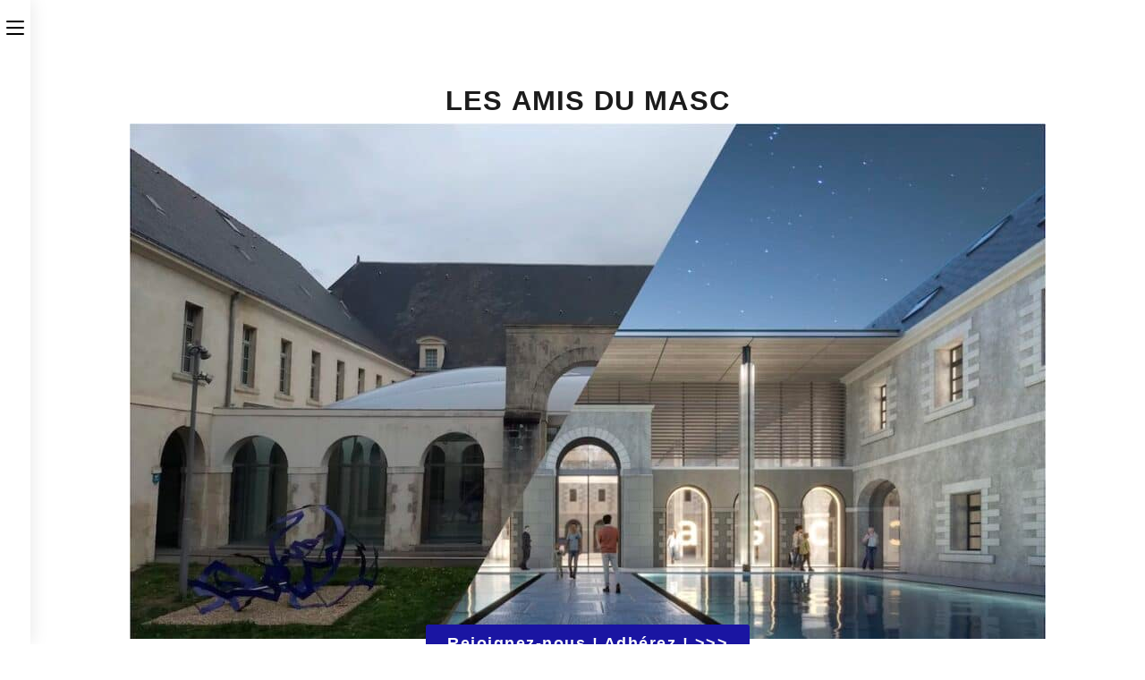

--- FILE ---
content_type: text/css
request_url: https://amisdumasc.com/wp-content/uploads/elementor/css/post-10.css?ver=1769449119
body_size: 2679
content:
.elementor-10 .elementor-element.elementor-element-941006a{--display:flex;--flex-direction:column;--container-widget-width:100%;--container-widget-height:initial;--container-widget-flex-grow:0;--container-widget-align-self:initial;--flex-wrap-mobile:wrap;--margin-top:87px;--margin-bottom:0px;--margin-left:0px;--margin-right:0px;}.elementor-10 .elementor-element.elementor-element-a494392{text-align:center;}.elementor-10 .elementor-element.elementor-element-a494392 .elementor-heading-title{font-family:"Tahoma", Sans-serif;letter-spacing:1.1px;}.elementor-10 .elementor-element.elementor-element-55a7595{--display:flex;}.elementor-10 .elementor-element.elementor-element-7819b54{text-align:center;}.elementor-10 .elementor-element.elementor-element-d510f00 .elementor-button{background-color:#1A15A2;font-family:"Arial", Sans-serif;font-size:18px;font-weight:800;letter-spacing:1.5px;}.elementor-10 .elementor-element.elementor-element-d510f00{margin:-16px 0px calc(var(--kit-widget-spacing, 0px) + 0px) 0px;padding:0px 0px 0px 0px;}.elementor-10 .elementor-element.elementor-element-d510f00.elementor-element{--align-self:center;}.elementor-10 .elementor-element.elementor-element-8bcc4e1{--display:flex;--flex-direction:row;--container-widget-width:calc( ( 1 - var( --container-widget-flex-grow ) ) * 100% );--container-widget-height:100%;--container-widget-flex-grow:1;--container-widget-align-self:stretch;--flex-wrap-mobile:wrap;--align-items:stretch;--gap:10px 10px;--row-gap:10px;--column-gap:10px;--margin-top:54px;--margin-bottom:0px;--margin-left:0px;--margin-right:0px;}.elementor-10 .elementor-element.elementor-element-c12912d{--display:flex;}.elementor-10 .elementor-element.elementor-element-617e909 .elementor-heading-title{font-family:"Tahoma", Sans-serif;font-size:26px;}.elementor-10 .elementor-element.elementor-element-59846ca6{--display:flex;--flex-direction:row;--container-widget-width:initial;--container-widget-height:100%;--container-widget-flex-grow:1;--container-widget-align-self:stretch;--flex-wrap-mobile:wrap;--gap:0px 0px;--row-gap:0px;--column-gap:0px;border-style:solid;--border-style:solid;border-width:1px 1px 1px 1px;--border-top-width:1px;--border-right-width:1px;--border-bottom-width:1px;--border-left-width:1px;border-color:var( --e-global-color-9f5f242 );--border-color:var( --e-global-color-9f5f242 );}.elementor-10 .elementor-element.elementor-element-59846ca6:not(.elementor-motion-effects-element-type-background), .elementor-10 .elementor-element.elementor-element-59846ca6 > .elementor-motion-effects-container > .elementor-motion-effects-layer{background-color:#F5EECA47;}.elementor-10 .elementor-element.elementor-element-4b686e93{--display:flex;--flex-direction:column;--container-widget-width:100%;--container-widget-height:initial;--container-widget-flex-grow:0;--container-widget-align-self:initial;--flex-wrap-mobile:wrap;}.elementor-10 .elementor-element.elementor-element-41f7d732{margin:-4px 0px calc(var(--kit-widget-spacing, 0px) + 0px) 0px;padding:0px 0px 0px 0px;text-align:center;}.elementor-10 .elementor-element.elementor-element-41f7d732 .elementor-heading-title{font-weight:900;letter-spacing:1.4px;}.elementor-10 .elementor-element.elementor-element-4e766523{margin:5px 0px calc(var(--kit-widget-spacing, 0px) + 0px) 0px;padding:0px 0px 0px 0px;text-align:center;}.elementor-10 .elementor-element.elementor-element-4e766523 .elementor-heading-title{font-weight:600;text-transform:uppercase;line-height:26px;color:#A00808;}.elementor-10 .elementor-element.elementor-element-4358f51c{margin:0px 0px calc(var(--kit-widget-spacing, 0px) + 0px) 0px;padding:0px 0px 0px 0px;text-align:center;}.elementor-10 .elementor-element.elementor-element-4358f51c .elementor-heading-title{font-size:20px;font-weight:900;line-height:30px;}.elementor-10 .elementor-element.elementor-element-10decda3{margin:0px 0px calc(var(--kit-widget-spacing, 0px) + 0px) 0px;padding:0px 0px 0px 0px;text-align:justify;}.elementor-10 .elementor-element.elementor-element-5d0ea7dc{--display:flex;--flex-direction:column;--container-widget-width:calc( ( 1 - var( --container-widget-flex-grow ) ) * 100% );--container-widget-height:initial;--container-widget-flex-grow:0;--container-widget-align-self:initial;--flex-wrap-mobile:wrap;--justify-content:space-around;--align-items:center;}.elementor-10 .elementor-element.elementor-element-cd530f1{--display:flex;--flex-direction:row;--container-widget-width:initial;--container-widget-height:100%;--container-widget-flex-grow:1;--container-widget-align-self:stretch;--flex-wrap-mobile:wrap;--gap:0px 0px;--row-gap:0px;--column-gap:0px;border-style:solid;--border-style:solid;border-width:1px 1px 1px 1px;--border-top-width:1px;--border-right-width:1px;--border-bottom-width:1px;--border-left-width:1px;border-color:var( --e-global-color-9f5f242 );--border-color:var( --e-global-color-9f5f242 );}.elementor-10 .elementor-element.elementor-element-cd530f1:not(.elementor-motion-effects-element-type-background), .elementor-10 .elementor-element.elementor-element-cd530f1 > .elementor-motion-effects-container > .elementor-motion-effects-layer{background-color:#F5EECA47;}.elementor-10 .elementor-element.elementor-element-93d3308{--display:flex;--flex-direction:column;--container-widget-width:100%;--container-widget-height:initial;--container-widget-flex-grow:0;--container-widget-align-self:initial;--flex-wrap-mobile:wrap;}.elementor-10 .elementor-element.elementor-element-58b3df7{margin:-4px 0px calc(var(--kit-widget-spacing, 0px) + 0px) 0px;padding:0px 0px 0px 0px;text-align:center;}.elementor-10 .elementor-element.elementor-element-58b3df7 .elementor-heading-title{font-weight:900;letter-spacing:1.4px;}.elementor-10 .elementor-element.elementor-element-0f927de{margin:5px 0px calc(var(--kit-widget-spacing, 0px) + 0px) 0px;padding:0px 0px 0px 0px;text-align:center;}.elementor-10 .elementor-element.elementor-element-0f927de .elementor-heading-title{font-weight:600;text-transform:uppercase;line-height:26px;color:#A00808;}.elementor-10 .elementor-element.elementor-element-efd3dc8{margin:0px 0px calc(var(--kit-widget-spacing, 0px) + 0px) 0px;padding:0px 0px 0px 0px;text-align:center;}.elementor-10 .elementor-element.elementor-element-efd3dc8 .elementor-heading-title{font-size:20px;font-weight:900;line-height:30px;}.elementor-10 .elementor-element.elementor-element-e85c47b{margin:0px 0px calc(var(--kit-widget-spacing, 0px) + 0px) 0px;padding:0px 0px 0px 0px;text-align:justify;}.elementor-10 .elementor-element.elementor-element-bd9f38e{--display:flex;--flex-direction:column;--container-widget-width:calc( ( 1 - var( --container-widget-flex-grow ) ) * 100% );--container-widget-height:initial;--container-widget-flex-grow:0;--container-widget-align-self:initial;--flex-wrap-mobile:wrap;--justify-content:space-around;--align-items:center;}.elementor-10 .elementor-element.elementor-element-7980b00{margin:0px 0px calc(var(--kit-widget-spacing, 0px) + 0px) 0px;padding:93px 93px 93px 93px;}.elementor-10 .elementor-element.elementor-element-4c2be11{--display:flex;--flex-direction:row;--container-widget-width:initial;--container-widget-height:100%;--container-widget-flex-grow:1;--container-widget-align-self:stretch;--flex-wrap-mobile:wrap;--gap:0px 0px;--row-gap:0px;--column-gap:0px;border-style:solid;--border-style:solid;border-width:1px 1px 1px 1px;--border-top-width:1px;--border-right-width:1px;--border-bottom-width:1px;--border-left-width:1px;border-color:var( --e-global-color-9f5f242 );--border-color:var( --e-global-color-9f5f242 );}.elementor-10 .elementor-element.elementor-element-4c2be11:not(.elementor-motion-effects-element-type-background), .elementor-10 .elementor-element.elementor-element-4c2be11 > .elementor-motion-effects-container > .elementor-motion-effects-layer{background-color:#F5EECA47;}.elementor-10 .elementor-element.elementor-element-9ae59dd{--display:flex;--flex-direction:column;--container-widget-width:100%;--container-widget-height:initial;--container-widget-flex-grow:0;--container-widget-align-self:initial;--flex-wrap-mobile:wrap;}.elementor-10 .elementor-element.elementor-element-bfed69c{margin:-4px 0px calc(var(--kit-widget-spacing, 0px) + 0px) 0px;padding:0px 0px 0px 0px;text-align:center;}.elementor-10 .elementor-element.elementor-element-bfed69c .elementor-heading-title{font-weight:900;letter-spacing:1.4px;}.elementor-10 .elementor-element.elementor-element-bc9ae1f{margin:5px 0px calc(var(--kit-widget-spacing, 0px) + 0px) 0px;padding:0px 0px 0px 0px;text-align:center;}.elementor-10 .elementor-element.elementor-element-bc9ae1f .elementor-heading-title{font-weight:600;text-transform:uppercase;line-height:26px;color:#A00808;}.elementor-10 .elementor-element.elementor-element-9d45ff5{margin:0px 0px calc(var(--kit-widget-spacing, 0px) + 0px) 0px;padding:0px 0px 0px 0px;text-align:center;}.elementor-10 .elementor-element.elementor-element-9d45ff5 .elementor-heading-title{font-size:20px;font-weight:900;line-height:30px;}.elementor-10 .elementor-element.elementor-element-d7b206b{margin:0px 0px calc(var(--kit-widget-spacing, 0px) + 0px) 0px;padding:0px 0px 0px 0px;text-align:justify;}.elementor-10 .elementor-element.elementor-element-63762dc{--display:flex;--margin-top:-30px;--margin-bottom:0px;--margin-left:0px;--margin-right:0px;--padding-top:0px;--padding-bottom:0px;--padding-left:0px;--padding-right:0px;}.elementor-10 .elementor-element.elementor-element-4670729{margin:0px 0px calc(var(--kit-widget-spacing, 0px) + 0px) 0px;padding:0px 0px 0px 0px;font-family:"Verdana", Sans-serif;font-size:12px;font-weight:600;}.elementor-10 .elementor-element.elementor-element-4670729.elementor-element{--align-self:flex-start;}.elementor-10 .elementor-element.elementor-element-8a09dff{margin:-34px 0px calc(var(--kit-widget-spacing, 0px) + 0px) 0px;padding:0px 0px 0px 0px;font-family:"Verdana", Sans-serif;font-size:12px;font-weight:600;}.elementor-10 .elementor-element.elementor-element-8a09dff.elementor-element{--align-self:flex-start;}.elementor-10 .elementor-element.elementor-element-ecfaf68{--display:flex;--flex-direction:column;--container-widget-width:100%;--container-widget-height:initial;--container-widget-flex-grow:0;--container-widget-align-self:initial;--flex-wrap-mobile:wrap;}.elementor-10 .elementor-element.elementor-element-fb167c5{--display:flex;--flex-direction:row;--container-widget-width:initial;--container-widget-height:100%;--container-widget-flex-grow:1;--container-widget-align-self:stretch;--flex-wrap-mobile:wrap;--gap:0px 0px;--row-gap:0px;--column-gap:0px;border-style:solid;--border-style:solid;border-width:1px 1px 1px 1px;--border-top-width:1px;--border-right-width:1px;--border-bottom-width:1px;--border-left-width:1px;border-color:var( --e-global-color-9f5f242 );--border-color:var( --e-global-color-9f5f242 );--margin-top:7px;--margin-bottom:0px;--margin-left:0px;--margin-right:0px;}.elementor-10 .elementor-element.elementor-element-fb167c5:not(.elementor-motion-effects-element-type-background), .elementor-10 .elementor-element.elementor-element-fb167c5 > .elementor-motion-effects-container > .elementor-motion-effects-layer{background-color:#F5EECA47;}.elementor-10 .elementor-element.elementor-element-de01da4{--display:flex;--flex-direction:column;--container-widget-width:100%;--container-widget-height:initial;--container-widget-flex-grow:0;--container-widget-align-self:initial;--flex-wrap-mobile:wrap;}.elementor-10 .elementor-element.elementor-element-9e0cf37{margin:-4px 0px calc(var(--kit-widget-spacing, 0px) + 0px) 0px;padding:0px 0px 0px 0px;text-align:center;}.elementor-10 .elementor-element.elementor-element-9e0cf37 .elementor-heading-title{font-weight:900;letter-spacing:1.4px;}.elementor-10 .elementor-element.elementor-element-2553d0c{margin:5px 0px calc(var(--kit-widget-spacing, 0px) + 0px) 0px;padding:0px 0px 0px 0px;text-align:center;}.elementor-10 .elementor-element.elementor-element-2553d0c .elementor-heading-title{font-weight:600;text-transform:uppercase;line-height:26px;color:#A00808;}.elementor-10 .elementor-element.elementor-element-f1005c9{margin:0px 0px calc(var(--kit-widget-spacing, 0px) + 0px) 0px;padding:0px 0px 0px 0px;text-align:center;}.elementor-10 .elementor-element.elementor-element-f1005c9 .elementor-heading-title{font-size:20px;font-weight:900;line-height:30px;}.elementor-10 .elementor-element.elementor-element-e20b046{text-align:justify;}.elementor-10 .elementor-element.elementor-element-0701202{--display:flex;--margin-top:0px;--margin-bottom:0px;--margin-left:0px;--margin-right:0px;--padding-top:0px;--padding-bottom:0px;--padding-left:0px;--padding-right:0px;}.elementor-10 .elementor-element.elementor-element-2b75d19{margin:0px 0px calc(var(--kit-widget-spacing, 0px) + 0px) 0px;padding:0px 0px 0px 0px;font-family:"Verdana", Sans-serif;font-size:12px;font-weight:600;}.elementor-10 .elementor-element.elementor-element-2b75d19.elementor-element{--align-self:flex-start;}.elementor-10 .elementor-element.elementor-element-67f2ca9{--display:flex;--flex-direction:column;--container-widget-width:100%;--container-widget-height:initial;--container-widget-flex-grow:0;--container-widget-align-self:initial;--flex-wrap-mobile:wrap;}.elementor-10 .elementor-element.elementor-element-67f281b{--display:flex;--flex-direction:row;--container-widget-width:initial;--container-widget-height:100%;--container-widget-flex-grow:1;--container-widget-align-self:stretch;--flex-wrap-mobile:wrap;--gap:0px 0px;--row-gap:0px;--column-gap:0px;}.elementor-10 .elementor-element.elementor-element-67f281b:not(.elementor-motion-effects-element-type-background), .elementor-10 .elementor-element.elementor-element-67f281b > .elementor-motion-effects-container > .elementor-motion-effects-layer{background-color:#F5EECA47;}.elementor-10 .elementor-element.elementor-element-574b83c{--display:flex;--flex-direction:column;--container-widget-width:100%;--container-widget-height:initial;--container-widget-flex-grow:0;--container-widget-align-self:initial;--flex-wrap-mobile:wrap;}.elementor-10 .elementor-element.elementor-element-a730d7c{margin:5px 0px calc(var(--kit-widget-spacing, 0px) + 0px) 0px;padding:0px 0px 0px 0px;text-align:center;}.elementor-10 .elementor-element.elementor-element-a730d7c .elementor-heading-title{font-weight:600;text-transform:uppercase;color:#A00808;}.elementor-10 .elementor-element.elementor-element-add2d08{margin:0px 25px calc(var(--kit-widget-spacing, 0px) + 0px) 25px;padding:0px 0px 0px 0px;text-align:center;}.elementor-10 .elementor-element.elementor-element-add2d08 .elementor-heading-title{font-size:22px;font-weight:900;line-height:30px;}.elementor-10 .elementor-element.elementor-element-638d767{margin:-4px 0px calc(var(--kit-widget-spacing, 0px) + 0px) 0px;padding:0px 0px 0px 0px;text-align:center;}.elementor-10 .elementor-element.elementor-element-638d767 .elementor-heading-title{font-weight:600;}.elementor-10 .elementor-element.elementor-element-367702a .elementor-button{background-color:#A00808;}.elementor-10 .elementor-element.elementor-element-5d8089b{--display:flex;--flex-direction:column;--container-widget-width:100%;--container-widget-height:initial;--container-widget-flex-grow:0;--container-widget-align-self:initial;--flex-wrap-mobile:wrap;}.elementor-10 .elementor-element.elementor-element-b13f623{--display:flex;--flex-direction:column;--container-widget-width:100%;--container-widget-height:initial;--container-widget-flex-grow:0;--container-widget-align-self:initial;--flex-wrap-mobile:wrap;--gap:0px 0px;--row-gap:0px;--column-gap:0px;--margin-top:47px;--margin-bottom:0px;--margin-left:0px;--margin-right:0px;--padding-top:0px;--padding-bottom:0px;--padding-left:67px;--padding-right:0px;}.elementor-10 .elementor-element.elementor-element-416216a{--display:flex;}.elementor-10 .elementor-element.elementor-element-43def0f{--divider-border-style:solid;--divider-color:#000;--divider-border-width:1px;margin:0px 0px calc(var(--kit-widget-spacing, 0px) + 0px) 0px;padding:0px 0px 0px 0px;}.elementor-10 .elementor-element.elementor-element-43def0f .elementor-divider-separator{width:100%;}.elementor-10 .elementor-element.elementor-element-43def0f .elementor-divider{padding-block-start:15px;padding-block-end:15px;}.elementor-10 .elementor-element.elementor-element-4407f5b{margin:-19px 0px calc(var(--kit-widget-spacing, 0px) + 0px) 9px;padding:0px 0px 0px 0px;}.elementor-10 .elementor-element.elementor-element-4407f5b .elementor-heading-title{font-family:"Tahoma", Sans-serif;font-size:22px;}.elementor-10 .elementor-element.elementor-element-13a48e85{--display:flex;--flex-direction:row;--container-widget-width:calc( ( 1 - var( --container-widget-flex-grow ) ) * 100% );--container-widget-height:100%;--container-widget-flex-grow:1;--container-widget-align-self:stretch;--flex-wrap-mobile:wrap;--align-items:stretch;--gap:10px 10px;--row-gap:10px;--column-gap:10px;--margin-top:14px;--margin-bottom:0px;--margin-left:0px;--margin-right:0px;--padding-top:0px;--padding-bottom:65px;--padding-left:0px;--padding-right:0px;}.elementor-10 .elementor-element.elementor-element-13a48e85.e-con{--order:99999 /* order end hack */;}.elementor-10 .elementor-element.elementor-element-26a80ef2{--display:flex;}.elementor-10 .elementor-element.elementor-element-4d3851dc{--display:flex;}.elementor-10 .elementor-element.elementor-element-4d3851dc:not(.elementor-motion-effects-element-type-background), .elementor-10 .elementor-element.elementor-element-4d3851dc > .elementor-motion-effects-container > .elementor-motion-effects-layer{background-color:#F4F5FA;}.elementor-10 .elementor-element.elementor-element-54cb522{text-align:center;}.elementor-10 .elementor-element.elementor-element-54cb522 .elementor-heading-title{font-family:"Tahoma", Sans-serif;font-weight:300;letter-spacing:1.2px;}.elementor-10 .elementor-element.elementor-element-1440ec45{margin:-10px 0px calc(var(--kit-widget-spacing, 0px) + 0px) 0px;padding:0px 0px 0px 0px;}.elementor-10 .elementor-element.elementor-element-5de5dc46 .elementor-button{background-color:rgba(2, 1, 1, 0);font-weight:600;fill:#020101EB;color:#020101EB;}.elementor-10 .elementor-element.elementor-element-5de5dc46{margin:-22px 0px calc(var(--kit-widget-spacing, 0px) + 0px) 0px;padding:0px 0px 0px 0px;}.elementor-10 .elementor-element.elementor-element-5de5dc46 .elementor-button-content-wrapper{flex-direction:row;}.elementor-10 .elementor-element.elementor-element-5de5dc46 .elementor-button:hover, .elementor-10 .elementor-element.elementor-element-5de5dc46 .elementor-button:focus{color:#C5007B;}.elementor-10 .elementor-element.elementor-element-5de5dc46 .elementor-button:hover svg, .elementor-10 .elementor-element.elementor-element-5de5dc46 .elementor-button:focus svg{fill:#C5007B;}.elementor-10 .elementor-element.elementor-element-4a7da399{margin:-26px 0px calc(var(--kit-widget-spacing, 0px) + 0px) 0px;padding:0px 0px 0px 0px;}.elementor-10 .elementor-element.elementor-element-4a7da399.elementor-element{--align-self:center;}.elementor-10 .elementor-element.elementor-element-79233362{--display:flex;}.elementor-10 .elementor-element.elementor-element-e56ba26{--display:flex;--flex-direction:column;--container-widget-width:100%;--container-widget-height:initial;--container-widget-flex-grow:0;--container-widget-align-self:initial;--flex-wrap-mobile:wrap;--gap:0px 0px;--row-gap:0px;--column-gap:0px;--flex-wrap:wrap;--margin-top:23px;--margin-bottom:0px;--margin-left:0px;--margin-right:0px;}.elementor-10 .elementor-element.elementor-element-22f4aef{--display:flex;--flex-direction:row;--container-widget-width:initial;--container-widget-height:100%;--container-widget-flex-grow:1;--container-widget-align-self:stretch;--flex-wrap-mobile:wrap;--justify-content:center;--margin-top:0px;--margin-bottom:0px;--margin-left:0px;--margin-right:0px;--padding-top:0px;--padding-bottom:0px;--padding-left:0px;--padding-right:0px;}.elementor-10 .elementor-element.elementor-element-8efcf50{text-align:center;}.elementor-10 .elementor-element.elementor-element-8efcf50 .elementor-heading-title{font-family:"Roboto Condensed", Sans-serif;font-size:26px;}.elementor-10 .elementor-element.elementor-element-99957ce{--display:flex;--flex-direction:row;--container-widget-width:initial;--container-widget-height:100%;--container-widget-flex-grow:1;--container-widget-align-self:stretch;--flex-wrap-mobile:wrap;--justify-content:center;--gap:0px 0px;--row-gap:0px;--column-gap:0px;}.elementor-10 .elementor-element.elementor-element-8b9a30f{--display:flex;--flex-direction:column;--container-widget-width:100%;--container-widget-height:initial;--container-widget-flex-grow:0;--container-widget-align-self:initial;--flex-wrap-mobile:wrap;}.elementor-10 .elementor-element.elementor-element-5a135b6 .elementor-icon-wrapper{text-align:center;}.elementor-10 .elementor-element.elementor-element-5a135b6.elementor-view-stacked .elementor-icon{background-color:#953636;}.elementor-10 .elementor-element.elementor-element-5a135b6.elementor-view-framed .elementor-icon, .elementor-10 .elementor-element.elementor-element-5a135b6.elementor-view-default .elementor-icon{color:#953636;border-color:#953636;}.elementor-10 .elementor-element.elementor-element-5a135b6.elementor-view-framed .elementor-icon, .elementor-10 .elementor-element.elementor-element-5a135b6.elementor-view-default .elementor-icon svg{fill:#953636;}.elementor-10 .elementor-element.elementor-element-6c50ab9{--display:flex;--flex-direction:column;--container-widget-width:100%;--container-widget-height:initial;--container-widget-flex-grow:0;--container-widget-align-self:initial;--flex-wrap-mobile:wrap;}.elementor-10 .elementor-element.elementor-element-d50ceaf .elementor-icon-wrapper{text-align:center;}.elementor-10 .elementor-element.elementor-element-d50ceaf.elementor-view-stacked .elementor-icon{background-color:#953636;}.elementor-10 .elementor-element.elementor-element-d50ceaf.elementor-view-framed .elementor-icon, .elementor-10 .elementor-element.elementor-element-d50ceaf.elementor-view-default .elementor-icon{color:#953636;border-color:#953636;}.elementor-10 .elementor-element.elementor-element-d50ceaf.elementor-view-framed .elementor-icon, .elementor-10 .elementor-element.elementor-element-d50ceaf.elementor-view-default .elementor-icon svg{fill:#953636;}.elementor-10 .elementor-element.elementor-element-700d97f{--display:flex;--flex-direction:column;--container-widget-width:100%;--container-widget-height:initial;--container-widget-flex-grow:0;--container-widget-align-self:initial;--flex-wrap-mobile:wrap;}.elementor-10 .elementor-element.elementor-element-94f654c .elementor-icon-wrapper{text-align:center;}.elementor-10 .elementor-element.elementor-element-94f654c.elementor-view-stacked .elementor-icon{background-color:#363F95;}.elementor-10 .elementor-element.elementor-element-94f654c.elementor-view-framed .elementor-icon, .elementor-10 .elementor-element.elementor-element-94f654c.elementor-view-default .elementor-icon{color:#363F95;border-color:#363F95;}.elementor-10 .elementor-element.elementor-element-94f654c.elementor-view-framed .elementor-icon, .elementor-10 .elementor-element.elementor-element-94f654c.elementor-view-default .elementor-icon svg{fill:#363F95;}.elementor-10 .elementor-element.elementor-element-76ff7968{--display:flex;--flex-direction:row;--container-widget-width:calc( ( 1 - var( --container-widget-flex-grow ) ) * 100% );--container-widget-height:100%;--container-widget-flex-grow:1;--container-widget-align-self:stretch;--flex-wrap-mobile:wrap;--justify-content:center;--align-items:center;--gap:0px 0px;--row-gap:0px;--column-gap:0px;--margin-top:75px;--margin-bottom:0px;--margin-left:0px;--margin-right:0px;--padding-top:0px;--padding-bottom:0px;--padding-left:0px;--padding-right:0px;}.elementor-10 .elementor-element.elementor-element-76ff7968:not(.elementor-motion-effects-element-type-background), .elementor-10 .elementor-element.elementor-element-76ff7968 > .elementor-motion-effects-container > .elementor-motion-effects-layer{background-color:#131F8C;}.elementor-10 .elementor-element.elementor-element-76ff7968.e-con{--align-self:center;--flex-grow:1;--flex-shrink:1;}.elementor-10 .elementor-element.elementor-element-4024dcf4{--display:flex;--flex-direction:column;--container-widget-width:100%;--container-widget-height:initial;--container-widget-flex-grow:0;--container-widget-align-self:initial;--flex-wrap-mobile:wrap;--margin-top:0px;--margin-bottom:0px;--margin-left:0px;--margin-right:0px;--padding-top:0px;--padding-bottom:0px;--padding-left:0px;--padding-right:0px;}.elementor-10 .elementor-element.elementor-element-4024dcf4.e-con{--align-self:stretch;}.elementor-10 .elementor-element.elementor-element-2a117b7{margin:14px 0px calc(var(--kit-widget-spacing, 0px) + 0px) 0px;padding:0px 0px 0px 0px;font-family:"Arial", Sans-serif;font-size:21px;font-weight:900;color:#FFFFFF;}.elementor-10 .elementor-element.elementor-element-2a117b7.elementor-element{--align-self:flex-start;}.elementor-10 .elementor-element.elementor-element-4a522bc0{--display:flex;--flex-direction:column;--container-widget-width:100%;--container-widget-height:initial;--container-widget-flex-grow:0;--container-widget-align-self:initial;--flex-wrap-mobile:wrap;--margin-top:0px;--margin-bottom:0px;--margin-left:0px;--margin-right:0px;--padding-top:0px;--padding-bottom:0px;--padding-left:20px;--padding-right:20px;}.elementor-10 .elementor-element.elementor-element-64243705{margin:0px 0px calc(var(--kit-widget-spacing, 0px) + 0px) 0px;padding:0px 0px 0px 0px;}@media(min-width:768px){.elementor-10 .elementor-element.elementor-element-59846ca6{--content-width:1032px;}.elementor-10 .elementor-element.elementor-element-4b686e93{--width:50%;}.elementor-10 .elementor-element.elementor-element-5d0ea7dc{--width:50%;}.elementor-10 .elementor-element.elementor-element-cd530f1{--content-width:1032px;}.elementor-10 .elementor-element.elementor-element-93d3308{--width:50%;}.elementor-10 .elementor-element.elementor-element-bd9f38e{--width:50%;}.elementor-10 .elementor-element.elementor-element-4c2be11{--content-width:1032px;}.elementor-10 .elementor-element.elementor-element-9ae59dd{--width:50%;}.elementor-10 .elementor-element.elementor-element-ecfaf68{--width:50%;}.elementor-10 .elementor-element.elementor-element-fb167c5{--content-width:1032px;}.elementor-10 .elementor-element.elementor-element-de01da4{--width:50%;}.elementor-10 .elementor-element.elementor-element-67f2ca9{--width:50%;}.elementor-10 .elementor-element.elementor-element-67f281b{--content-width:1032px;}.elementor-10 .elementor-element.elementor-element-574b83c{--width:50%;}.elementor-10 .elementor-element.elementor-element-5d8089b{--width:50%;}.elementor-10 .elementor-element.elementor-element-13a48e85{--content-width:998px;}.elementor-10 .elementor-element.elementor-element-22f4aef{--width:100%;}.elementor-10 .elementor-element.elementor-element-8b9a30f{--width:25%;}.elementor-10 .elementor-element.elementor-element-6c50ab9{--width:25%;}.elementor-10 .elementor-element.elementor-element-700d97f{--width:25%;}.elementor-10 .elementor-element.elementor-element-76ff7968{--content-width:736px;}.elementor-10 .elementor-element.elementor-element-4024dcf4{--width:25%;}.elementor-10 .elementor-element.elementor-element-4a522bc0{--width:50%;}}@media(max-width:1024px){.elementor-10 .elementor-element.elementor-element-d510f00 .elementor-button{font-size:18px;}.elementor-10 .elementor-element.elementor-element-8bcc4e1{--margin-top:44px;--margin-bottom:0px;--margin-left:0px;--margin-right:0px;}.elementor-10 .elementor-element.elementor-element-4358f51c{margin:0px 0px calc(var(--kit-widget-spacing, 0px) + 0px) 0px;}.elementor-10 .elementor-element.elementor-element-4358f51c .elementor-heading-title{font-size:15px;}.elementor-10 .elementor-element.elementor-element-10decda3{margin:0px 0px calc(var(--kit-widget-spacing, 0px) + 0px) 0px;padding:0px 0px 0px 0px;}.elementor-10 .elementor-element.elementor-element-efd3dc8{margin:0px 0px calc(var(--kit-widget-spacing, 0px) + 0px) 0px;}.elementor-10 .elementor-element.elementor-element-efd3dc8 .elementor-heading-title{font-size:15px;}.elementor-10 .elementor-element.elementor-element-e85c47b{margin:0px 0px calc(var(--kit-widget-spacing, 0px) + 0px) 0px;padding:0px 0px 0px 0px;}.elementor-10 .elementor-element.elementor-element-9d45ff5{margin:0px 0px calc(var(--kit-widget-spacing, 0px) + 0px) 0px;}.elementor-10 .elementor-element.elementor-element-9d45ff5 .elementor-heading-title{font-size:15px;}.elementor-10 .elementor-element.elementor-element-d7b206b{margin:0px 0px calc(var(--kit-widget-spacing, 0px) + 0px) 0px;padding:0px 0px 0px 0px;}.elementor-10 .elementor-element.elementor-element-f1005c9{margin:0px 0px calc(var(--kit-widget-spacing, 0px) + 0px) 0px;}.elementor-10 .elementor-element.elementor-element-f1005c9 .elementor-heading-title{font-size:15px;}.elementor-10 .elementor-element.elementor-element-e20b046{margin:0px 0px calc(var(--kit-widget-spacing, 0px) + 0px) 0px;padding:0px 0px 0px 0px;}.elementor-10 .elementor-element.elementor-element-add2d08{margin:0px 0px calc(var(--kit-widget-spacing, 0px) + 0px) 0px;}.elementor-10 .elementor-element.elementor-element-add2d08 .elementor-heading-title{font-size:19px;}.elementor-10 .elementor-element.elementor-element-367702a{margin:-30px 0px calc(var(--kit-widget-spacing, 0px) + 0px) 0px;}.elementor-10 .elementor-element.elementor-element-b13f623{--padding-top:0px;--padding-bottom:0px;--padding-left:27px;--padding-right:0px;}}@media(max-width:767px){.elementor-10 .elementor-element.elementor-element-941006a{--width:500px;--margin-top:40px;--margin-bottom:0px;--margin-left:0px;--margin-right:0px;--padding-top:0px;--padding-bottom:0px;--padding-left:0px;--padding-right:0px;}.elementor-10 .elementor-element.elementor-element-941006a.e-con{--align-self:stretch;}.elementor-10 .elementor-element.elementor-element-a494392 .elementor-heading-title{font-size:26px;}.elementor-10 .elementor-element.elementor-element-55a7595{--margin-top:0px;--margin-bottom:0px;--margin-left:0px;--margin-right:0px;--padding-top:0px;--padding-bottom:0px;--padding-left:0px;--padding-right:0px;}.elementor-10 .elementor-element.elementor-element-7819b54{margin:0px 0px calc(var(--kit-widget-spacing, 0px) + 0px) 0px;padding:0px 0px 0px 0px;}.elementor-10 .elementor-element.elementor-element-d510f00 .elementor-button{font-size:15px;}.elementor-10 .elementor-element.elementor-element-8bcc4e1{--margin-top:38px;--margin-bottom:0px;--margin-left:0px;--margin-right:0px;}.elementor-10 .elementor-element.elementor-element-c12912d{--align-items:center;--container-widget-width:calc( ( 1 - var( --container-widget-flex-grow ) ) * 100% );--margin-top:0px;--margin-bottom:0px;--margin-left:0px;--margin-right:0px;--padding-top:0px;--padding-bottom:0px;--padding-left:0px;--padding-right:0px;}.elementor-10 .elementor-element.elementor-element-617e909 .elementor-heading-title{font-size:20px;}.elementor-10 .elementor-element.elementor-element-59846ca6{--margin-top:2px;--margin-bottom:0px;--margin-left:0px;--margin-right:0px;--padding-top:0px;--padding-bottom:0px;--padding-left:0px;--padding-right:0px;}.elementor-10 .elementor-element.elementor-element-41f7d732{margin:0px 0px calc(var(--kit-widget-spacing, 0px) + 0px) 0px;padding:0px 0px 0px 0px;}.elementor-10 .elementor-element.elementor-element-41f7d732 .elementor-heading-title{font-size:14px;}.elementor-10 .elementor-element.elementor-element-4e766523{margin:-16px 0px calc(var(--kit-widget-spacing, 0px) + 0px) 0px;}.elementor-10 .elementor-element.elementor-element-4e766523 .elementor-heading-title{font-size:14px;}.elementor-10 .elementor-element.elementor-element-4358f51c{margin:-20px 0px calc(var(--kit-widget-spacing, 0px) + 0px) 00px;}.elementor-10 .elementor-element.elementor-element-4358f51c .elementor-heading-title{font-size:16px;}.elementor-10 .elementor-element.elementor-element-cd530f1{--margin-top:25px;--margin-bottom:0px;--margin-left:0px;--margin-right:0px;}.elementor-10 .elementor-element.elementor-element-58b3df7{margin:0px 0px calc(var(--kit-widget-spacing, 0px) + 0px) 0px;padding:0px 0px 0px 0px;}.elementor-10 .elementor-element.elementor-element-58b3df7 .elementor-heading-title{font-size:14px;}.elementor-10 .elementor-element.elementor-element-0f927de{margin:-16px 0px calc(var(--kit-widget-spacing, 0px) + 0px) 0px;}.elementor-10 .elementor-element.elementor-element-0f927de .elementor-heading-title{font-size:14px;}.elementor-10 .elementor-element.elementor-element-efd3dc8{margin:-20px 0px calc(var(--kit-widget-spacing, 0px) + 0px) 00px;}.elementor-10 .elementor-element.elementor-element-efd3dc8 .elementor-heading-title{font-size:16px;}.elementor-10 .elementor-element.elementor-element-e85c47b{margin:-25px 0px calc(var(--kit-widget-spacing, 0px) + 0px) 0px;}.elementor-10 .elementor-element.elementor-element-7980b00{padding:0px 0px 0px 0px;}.elementor-10 .elementor-element.elementor-element-4c2be11{--margin-top:25px;--margin-bottom:0px;--margin-left:0px;--margin-right:0px;}.elementor-10 .elementor-element.elementor-element-bc9ae1f{margin:-16px 0px calc(var(--kit-widget-spacing, 0px) + 0px) 0px;}.elementor-10 .elementor-element.elementor-element-bc9ae1f .elementor-heading-title{font-size:14px;}.elementor-10 .elementor-element.elementor-element-9d45ff5{margin:-20px 0px calc(var(--kit-widget-spacing, 0px) + 0px) 00px;}.elementor-10 .elementor-element.elementor-element-9d45ff5 .elementor-heading-title{font-size:14px;}.elementor-10 .elementor-element.elementor-element-63762dc{--margin-top:-31px;--margin-bottom:0px;--margin-left:0px;--margin-right:0px;}.elementor-10 .elementor-element.elementor-element-8a09dff{margin:-34px 0px calc(var(--kit-widget-spacing, 0px) + 0px) 0px;}.elementor-10 .elementor-element.elementor-element-fb167c5{--margin-top:25px;--margin-bottom:0px;--margin-left:0px;--margin-right:0px;}.elementor-10 .elementor-element.elementor-element-2553d0c{margin:-16px 0px calc(var(--kit-widget-spacing, 0px) + 0px) 0px;}.elementor-10 .elementor-element.elementor-element-2553d0c .elementor-heading-title{font-size:14px;}.elementor-10 .elementor-element.elementor-element-f1005c9{margin:-20px 0px calc(var(--kit-widget-spacing, 0px) + 0px) 00px;}.elementor-10 .elementor-element.elementor-element-f1005c9 .elementor-heading-title{font-size:20px;}.elementor-10 .elementor-element.elementor-element-0701202{--margin-top:-31px;--margin-bottom:0px;--margin-left:0px;--margin-right:0px;}.elementor-10 .elementor-element.elementor-element-67f281b{--margin-top:30px;--margin-bottom:0px;--margin-left:0px;--margin-right:0px;--padding-top:0px;--padding-bottom:0px;--padding-left:0px;--padding-right:0px;}.elementor-10 .elementor-element.elementor-element-add2d08{margin:0px 0px calc(var(--kit-widget-spacing, 0px) + 0px) 0px;}.elementor-10 .elementor-element.elementor-element-add2d08 .elementor-heading-title{font-size:20px;}.elementor-10 .elementor-element.elementor-element-4407f5b .elementor-heading-title{font-size:17px;}.elementor-10 .elementor-element.elementor-element-4d3851dc{--align-items:stretch;--container-widget-width:calc( ( 1 - var( --container-widget-flex-grow ) ) * 100% );--margin-top:-22px;--margin-bottom:0px;--margin-left:0px;--margin-right:0px;--padding-top:0px;--padding-bottom:-1px;--padding-left:0px;--padding-right:0px;}.elementor-10 .elementor-element.elementor-element-99957ce{--flex-direction:row;--container-widget-width:initial;--container-widget-height:100%;--container-widget-flex-grow:1;--container-widget-align-self:stretch;--flex-wrap-mobile:wrap;--justify-content:center;--margin-top:0px;--margin-bottom:0px;--margin-left:0px;--margin-right:0px;--padding-top:0px;--padding-bottom:0px;--padding-left:0px;--padding-right:0px;}.elementor-10 .elementor-element.elementor-element-5a135b6 .elementor-icon{font-size:36px;}.elementor-10 .elementor-element.elementor-element-5a135b6 .elementor-icon svg{height:36px;}.elementor-10 .elementor-element.elementor-element-d50ceaf .elementor-icon{font-size:36px;}.elementor-10 .elementor-element.elementor-element-d50ceaf .elementor-icon svg{height:36px;}.elementor-10 .elementor-element.elementor-element-94f654c .elementor-icon{font-size:36px;}.elementor-10 .elementor-element.elementor-element-94f654c .elementor-icon svg{height:36px;}}